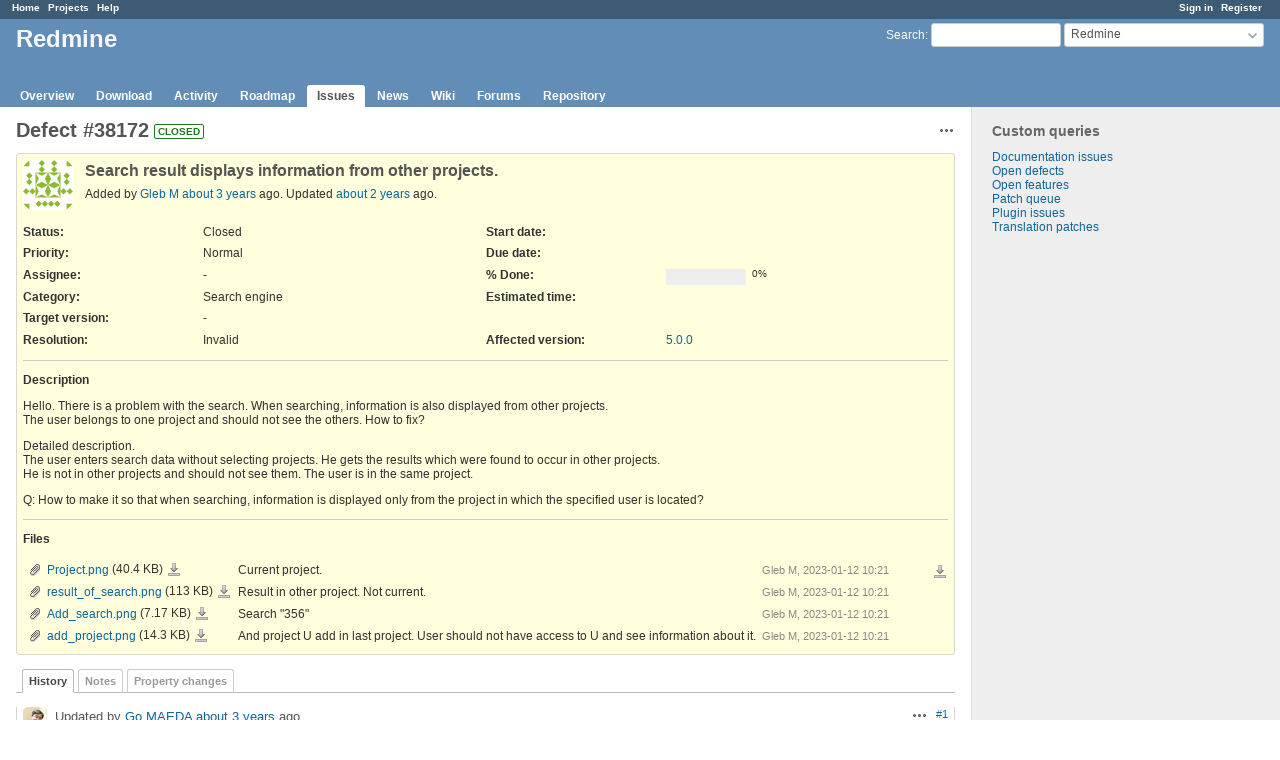

--- FILE ---
content_type: text/html; charset=utf-8
request_url: https://www.redmine.org/issues/38172
body_size: 4481
content:
<!DOCTYPE html>
<html lang="en">
<head>
<meta charset="utf-8" />
<meta http-equiv="X-UA-Compatible" content="IE=edge"/>
<title>Defect #38172: Search result displays information from other projects.  - Redmine</title>
<meta name="viewport" content="width=device-width, initial-scale=1">
<meta name="description" content="Redmine" />
<meta name="keywords" content="issue,bug,tracker" />
<meta name="csrf-param" content="authenticity_token" />
<meta name="csrf-token" content="SWUcwF18TGpgvQa4X8/9z6Cn79YS6yjalYtMKpmFGn2kMAvu590YCfRmJ+sDoLsFAu6iUPLv8cA3fCNQrnQi5Q==" />
<link rel='shortcut icon' href='/favicon.ico?1679302129' />
<link rel="stylesheet" media="all" href="/stylesheets/jquery/jquery-ui-1.13.2.css?1679302129" />
<link rel="stylesheet" media="all" href="/stylesheets/tribute-5.1.3.css?1679302129" />
<link rel="stylesheet" media="all" href="/stylesheets/application.css?1679302129" />
<link rel="stylesheet" media="all" href="/stylesheets/responsive.css?1679302129" />

<script src="/javascripts/jquery-3.6.1-ui-1.13.2-ujs-5.2.8.1.js?1679302129"></script>
<script src="/javascripts/jquery-migrate-3.3.2.min.js?1679302129"></script>
<script src="/javascripts/tribute-5.1.3.min.js?1679302129"></script>
<script src="/javascripts/tablesort-5.2.1.min.js?1679302129"></script>
<script src="/javascripts/tablesort-5.2.1.number.min.js?1679302129"></script>
<script src="/javascripts/application.js?1679302129"></script>
<script src="/javascripts/responsive.js?1679302129"></script>
<script>
//<![CDATA[
$(window).on('load', function(){ warnLeavingUnsaved('The current page contains unsaved text that will be lost if you leave this page.'); });
//]]>
</script>

<script>
//<![CDATA[
rm = window.rm || {};rm.AutoComplete = rm.AutoComplete || {};rm.AutoComplete.dataSources = '{"issues":"/issues/auto_complete?project_id=redmine\u0026q=","wiki_pages":"/wiki_pages/auto_complete?project_id=redmine\u0026q="}';
//]]>
</script>

<!-- page specific tags -->
    <link rel="alternate" type="application/atom+xml" title="Redmine - Defect #38172: Search result displays information from other projects. " href="https://www.redmine.org/issues/38172.atom" />
<script src="/javascripts/context_menu.js?1679302129"></script><link rel="stylesheet" media="screen" href="/stylesheets/context_menu.css?1679302129" /></head>
<body class="project-redmine has-main-menu controller-issues action-show avatars-on">

<div id="wrapper">

<div class="flyout-menu js-flyout-menu">

        <div class="flyout-menu__search">
            <form action="/projects/redmine/search" accept-charset="UTF-8" name="form-6110b587" method="get"><input name="utf8" type="hidden" value="&#x2713;" />
            <input type="hidden" name="issues" value="1" />
            <label class="search-magnifier search-magnifier--flyout" for="flyout-search">&#9906;</label>
            <input type="text" name="q" id="flyout-search" class="small js-search-input" placeholder="Search" />
</form>        </div>


        <h3>Project</h3>
        <span class="js-project-menu"></span>

    <h3>General</h3>
    <span class="js-general-menu"></span>

    <span class="js-sidebar flyout-menu__sidebar"></span>

    <h3>Profile</h3>
    <span class="js-profile-menu"></span>

</div>

<div id="wrapper2">
<div id="wrapper3">
<div id="top-menu">
    <div id="account">
        <ul><li><a class="login" href="/login">Sign in</a></li><li><a class="register" href="/account/register">Register</a></li></ul>    </div>
    
    <ul><li><a class="home" href="/">Home</a></li><li><a class="projects" href="/projects">Projects</a></li><li><a class="help" href="https://www.redmine.org/guide">Help</a></li></ul></div>

<div id="header">

    <a href="#" class="mobile-toggle-button js-flyout-menu-toggle-button"></a>

    <div id="quick-search">
        <form action="/projects/redmine/search" accept-charset="UTF-8" name="form-3f44b150" method="get"><input name="utf8" type="hidden" value="&#x2713;" />
        <input type="hidden" name="scope" value="subprojects" />
        <input type="hidden" name="issues" value="1" />
        <label for='q'>
          <a accesskey="4" href="/projects/redmine/search?scope=subprojects">Search</a>:
        </label>
        <input type="text" name="q" id="q" size="20" class="small" accesskey="f" data-auto-complete="true" />
</form>        <div id="project-jump" class="drdn"><span class="drdn-trigger">Redmine</span><div class="drdn-content"><div class="quick-search"><input type="text" name="q" id="projects-quick-search" value="" class="autocomplete" data-automcomplete-url="/projects/autocomplete.js?jump=issues" autocomplete="off" /></div><div class="drdn-items projects selection"></div><div class="drdn-items all-projects selection"><a href="/projects?jump=issues">All Projects</a></div></div></div>
    </div>

    <h1><span class="current-project">Redmine</span></h1>

    <div id="main-menu" class="tabs">
        <ul><li><a class="overview" href="/projects/redmine">Overview</a></li><li><a class="download" href="/projects/redmine/wiki/Download">Download</a></li><li><a class="activity" href="/projects/redmine/activity">Activity</a></li><li><a class="roadmap" href="/projects/redmine/roadmap">Roadmap</a></li><li><a class="issues selected" href="/projects/redmine/issues">Issues</a></li><li><a class="news" href="/projects/redmine/news">News</a></li><li><a class="wiki" href="/projects/redmine/wiki">Wiki</a></li><li><a class="boards" href="/projects/redmine/boards">Forums</a></li><li><a class="repository" href="/projects/redmine/repository">Repository</a></li></ul>
        <div class="tabs-buttons" style="display:none;">
            <button class="tab-left" onclick="moveTabLeft(this); return false;"></button>
            <button class="tab-right" onclick="moveTabRight(this); return false;"></button>
        </div>
    </div>
</div>

<div id="main" class="">
    <div id="sidebar">
          


<h3>Custom queries</h3>
<ul class="queries"><li><a class="query" href="/projects/redmine/issues?query_id=84">Documentation issues</a></li>
<li><a class="query" href="/projects/redmine/issues?query_id=1">Open defects</a></li>
<li><a class="query" href="/projects/redmine/issues?query_id=2">Open features</a></li>
<li><a class="query" href="/projects/redmine/issues?query_id=931">Patch queue</a></li>
<li><a class="query" href="/projects/redmine/issues?query_id=42">Plugin issues</a></li>
<li><a class="query" href="/projects/redmine/issues?query_id=7">Translation patches</a></li></ul>




		<br />
		<script type="text/javascript"><!--
		google_ad_client = "pub-0447284344517370";
		google_alternate_color = "FFFFFF";
		google_ad_width = 160;
		google_ad_height = 600;
		google_ad_format = "160x600_as";
		google_ad_type = "text_image";
		google_ad_channel = "";
		google_color_border = "EEEEEE";
		google_color_bg = "FFFFFF";
		google_color_link = "484848";
		google_color_text = "484848";
		google_color_url = "2A5685";
		//-->
		</script>
		<script type="text/javascript"
		  src="//pagead2.googlesyndication.com/pagead/show_ads.js">
		</script>
                <br />

        
    </div>

    <div id="content">
        
        <div class="contextual">




<span class="drdn"><span class="drdn-trigger"><span class="icon-only icon-actions" title="Actions">Actions</span></span><div class="drdn-content"><div class="drdn-items">
  <a href="#" onclick="copyTextToClipboard(this);; return false;" class="icon icon-copy-link" data-clipboard-text="https://www.redmine.org/issues/38172">Copy link</a>
  
</div></div></span></div>


<h2 class="inline-flex">Defect #38172</h2>
<span class="badge badge-status-closed">closed</span>

<div class="issue tracker-1 status-5 priority-4 priority-default closed details">

  <div class="gravatar-with-child">
    <img alt="" title="Author: Gleb M" class="gravatar" srcset="https://www.gravatar.com/avatar/b18f7e3610b159806934074ac4863678?rating=PG&amp;size=100&amp;default=identicon 2x" src="https://www.gravatar.com/avatar/b18f7e3610b159806934074ac4863678?rating=PG&amp;size=50&amp;default=identicon" />
    
  </div>

<div class="subject">
<div><h3>Search result displays information from other projects. </h3></div>
</div>
        <p class="author">
        Added by <a class="user active" href="/users/655632">Gleb M</a> <a title="2023-01-12 10:25" href="/projects/redmine/activity?from=2023-01-12">about 3 years</a> ago.
        Updated <a title="2023-12-28 02:49" href="/projects/redmine/activity?from=2023-12-28">about 2 years</a> ago.
        </p>

<div class="attributes">
<div class="splitcontent"><div class="splitcontentleft"><div class="status attribute"><div class="label">Status:</div><div class="value">Closed</div></div><div class="priority attribute"><div class="label">Priority:</div><div class="value">Normal</div></div><div class="assigned-to attribute"><div class="label">Assignee:</div><div class="value">-</div></div><div class="category attribute"><div class="label">Category:</div><div class="value">Search engine</div></div><div class="fixed-version attribute"><div class="label">Target version:</div><div class="value">-</div></div></div><div class="splitcontentleft"><div class="start-date attribute"><div class="label">Start date:</div><div class="value"></div></div><div class="due-date attribute"><div class="label">Due date:</div><div class="value"></div></div><div class="progress attribute"><div class="label">% Done:</div><div class="value"><table class="progress progress-0"><tr><td style="width: 100%;" class="todo"></td></tr></table><p class="percent">0%</p></div></div><div class="estimated-hours attribute"><div class="label">Estimated time:</div><div class="value"></div></div></div></div>
<div class="splitcontent"><div class="splitcontentleft"><div class="list_cf cf_2 attribute"><div class="label"><span>Resolution</span>:</div><div class="value">Invalid</div></div></div><div class="splitcontentleft"><div class="version_cf cf_4 attribute"><div class="label"><span>Affected version</span>:</div><div class="value"><a title="2022-03-28" href="/versions/155">5.0.0</a></div></div></div></div>

</div>

<hr />
<div class="description">
  <div class="contextual">
  
  </div>

  <p><strong>Description</strong></p>
  <div class="wiki">
  <p>Hello. There is a problem with the search. When searching, information is also displayed from other projects. <br />The user belongs to one project and should not see the others. How to fix?</p>


	<p>Detailed description.<br />The user enters search data without selecting projects. He gets the results which were found to occur in other projects. <br />He is not in other projects and should not see them. The user is in the same project.</p>


	<p>Q: How to make it so that when searching, information is displayed only from the project in which the specified user is located?</p>
  </div>
</div>
  <hr />
  <p><strong>Files</strong></p>
  <div class="attachments">
<div class="contextual">
  
  <a title="Download all files" class="icon-only icon-download" href="/attachments/issues/38172/download">Download all files</a>
</div>
<table>
<tr>
  <td>
    <a class="icon icon-attachment" href="/attachments/30114">Project.png</a>    <span class="size">(40.4 KB)</span>
    <a class="icon-only icon-download" title="Download" href="/attachments/download/30114/Project.png">Project.png</a>  </td>
  <td>Current project.</td>
  <td>
      <span class="author">Gleb M, 2023-01-12 10:21</span>
  </td>
  <td>
  </td>
</tr>
<tr>
  <td>
    <a class="icon icon-attachment" href="/attachments/30115">result_of_search.png</a>    <span class="size">(113 KB)</span>
    <a class="icon-only icon-download" title="Download" href="/attachments/download/30115/result_of_search.png">result_of_search.png</a>  </td>
  <td>Result in other project. Not current.</td>
  <td>
      <span class="author">Gleb M, 2023-01-12 10:21</span>
  </td>
  <td>
  </td>
</tr>
<tr>
  <td>
    <a class="icon icon-attachment" href="/attachments/30116">Add_search.png</a>    <span class="size">(7.17 KB)</span>
    <a class="icon-only icon-download" title="Download" href="/attachments/download/30116/Add_search.png">Add_search.png</a>  </td>
  <td>Search &quot;356&quot;</td>
  <td>
      <span class="author">Gleb M, 2023-01-12 10:21</span>
  </td>
  <td>
  </td>
</tr>
<tr>
  <td>
    <a class="icon icon-attachment" href="/attachments/30117">add_project.png</a>    <span class="size">(14.3 KB)</span>
    <a class="icon-only icon-download" title="Download" href="/attachments/download/30117/add_project.png">add_project.png</a>  </td>
  <td>And project U add in last project. User should not have access to U and see information about it.</td>
  <td>
      <span class="author">Gleb M, 2023-01-12 10:21</span>
  </td>
  <td>
  </td>
</tr>
</table>
</div>








</div>



<div id="history">

<div class="tabs">
  <ul>
    <li><a id="tab-history" class="selected" onclick="showIssueHistory(&quot;history&quot;, this.href); return false;" href="/issues/38172?tab=history">History</a></li>
    <li><a id="tab-notes" onclick="showIssueHistory(&quot;notes&quot;, this.href); return false;" href="/issues/38172?tab=notes">Notes</a></li>
    <li><a id="tab-properties" onclick="showIssueHistory(&quot;properties&quot;, this.href); return false;" href="/issues/38172?tab=properties">Property changes</a></li>
  </ul>
  <div class="tabs-buttons" style="display:none;">
    <button class="tab-left" type="button" onclick="moveTabLeft(this);"></button>
    <button class="tab-right" type="button" onclick="moveTabRight(this);"></button>
  </div>
</div>

  <div id="tab-content-history" class="tab-content">
  <div id="change-109156" class="journal has-notes">
    <div id="note-1">
    <div class="contextual">
      <span class="journal-actions"><span class="drdn"><span class="drdn-trigger"><span class="icon-only icon-actions" title="Actions">Actions</span></span><div class="drdn-content"><div class="drdn-items"><a href="#" onclick="copyTextToClipboard(this);; return false;" class="icon icon-copy-link" data-clipboard-text="https://www.redmine.org/issues/38172#note-1">Copy link</a></div></div></span></span>
      <a href="#note-1" class="journal-link">#1</a>
    </div>
    <h4 class='note-header'>
      <img alt="" title="Go MAEDA" class="gravatar" srcset="https://www.gravatar.com/avatar/3c80fe933f2d692f6a950d500f6377b7?rating=PG&amp;size=48&amp;default=identicon 2x" src="https://www.gravatar.com/avatar/3c80fe933f2d692f6a950d500f6377b7?rating=PG&amp;size=24&amp;default=identicon" />
      Updated by <a class="user active" href="/users/332">Go MAEDA</a> <a title="2023-01-21 09:05" href="/projects/redmine/activity?from=2023-01-21">about 3 years</a> ago
      <span id="journal-109156-private_notes" class=""></span>
    </h4>

    <div id="journal-109156-notes" class="wiki"><p>Probably the "other projects" are public projects. Check the setting of the project's Settings > Project > Public.</p></div>
    </div>
  </div>
  
  <div id="change-112057" class="journal has-details">
    <div id="note-2">
    <div class="contextual">
      <span class="journal-actions"><span class="drdn"><span class="drdn-trigger"><span class="icon-only icon-actions" title="Actions">Actions</span></span><div class="drdn-content"><div class="drdn-items"><a href="#" onclick="copyTextToClipboard(this);; return false;" class="icon icon-copy-link" data-clipboard-text="https://www.redmine.org/issues/38172#note-2">Copy link</a></div></div></span></span>
      <a href="#note-2" class="journal-link">#2</a>
    </div>
    <h4 class='note-header'>
      <img alt="" title="Go MAEDA" class="gravatar" srcset="https://www.gravatar.com/avatar/3c80fe933f2d692f6a950d500f6377b7?rating=PG&amp;size=48&amp;default=identicon 2x" src="https://www.gravatar.com/avatar/3c80fe933f2d692f6a950d500f6377b7?rating=PG&amp;size=24&amp;default=identicon" />
      Updated by <a class="user active" href="/users/332">Go MAEDA</a> <a title="2023-12-28 02:49" href="/projects/redmine/activity?from=2023-12-28">about 2 years</a> ago
      <span id="journal-112057-private_notes" class=""></span>
    </h4>

    <ul class="details">
       <li><strong>Status</strong> changed from <i>New</i> to <i>Closed</i></li>
       <li><strong>Resolution</strong> set to <i>Invalid</i></li>
    </ul>
    
    </div>
  </div>
  

</div>
  
  

<script>
//<![CDATA[
showIssueHistory("history", this.href)
//]]>
</script>

</div>

<div style="clear: both;"></div>
<div class="contextual">




<span class="drdn"><span class="drdn-trigger"><span class="icon-only icon-actions" title="Actions">Actions</span></span><div class="drdn-content"><div class="drdn-items">
  <a href="#" onclick="copyTextToClipboard(this);; return false;" class="icon icon-copy-link" data-clipboard-text="https://www.redmine.org/issues/38172">Copy link</a>
  
</div></div></span></div>


<div style="clear: both;"></div>


<p class="other-formats">Also available in:  <span><a class="atom" rel="nofollow" href="/issues/38172.atom">Atom</a></span>
  <span><a class="pdf" rel="nofollow" href="/issues/38172.pdf">PDF</a></span>
</p>





        
        <div style="clear:both;"></div>
    </div>
</div>
<div id="footer">
    Powered by <a href="https://www.redmine.org/">Redmine</a> &copy; 2006-2023 Jean-Philippe Lang
</div>
</div>

<div id="ajax-indicator" style="display:none;"><span>Loading...</span></div>
<div id="ajax-modal" style="display:none;"></div>

</div>
</div>

</body>
</html>


--- FILE ---
content_type: text/html; charset=utf-8
request_url: https://www.google.com/recaptcha/api2/aframe
body_size: 267
content:
<!DOCTYPE HTML><html><head><meta http-equiv="content-type" content="text/html; charset=UTF-8"></head><body><script nonce="mwVw-85CkpJysLacl_1XMw">/** Anti-fraud and anti-abuse applications only. See google.com/recaptcha */ try{var clients={'sodar':'https://pagead2.googlesyndication.com/pagead/sodar?'};window.addEventListener("message",function(a){try{if(a.source===window.parent){var b=JSON.parse(a.data);var c=clients[b['id']];if(c){var d=document.createElement('img');d.src=c+b['params']+'&rc='+(localStorage.getItem("rc::a")?sessionStorage.getItem("rc::b"):"");window.document.body.appendChild(d);sessionStorage.setItem("rc::e",parseInt(sessionStorage.getItem("rc::e")||0)+1);localStorage.setItem("rc::h",'1769445220472');}}}catch(b){}});window.parent.postMessage("_grecaptcha_ready", "*");}catch(b){}</script></body></html>